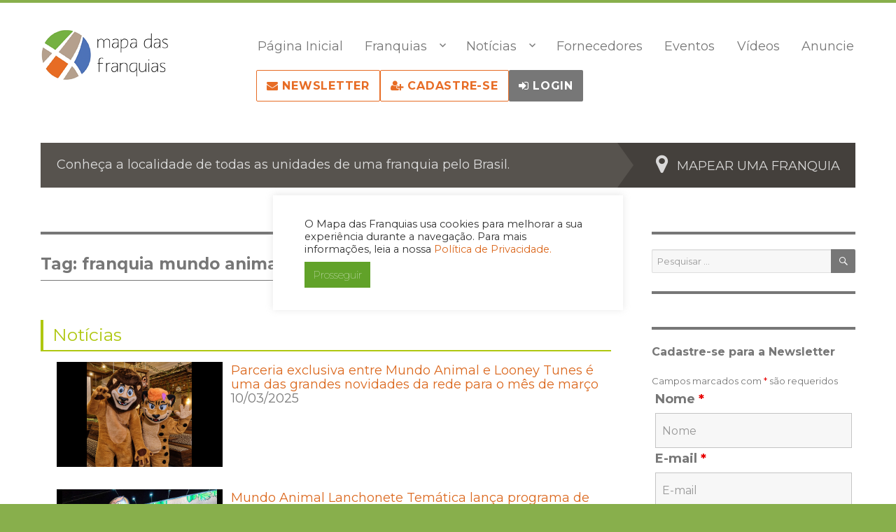

--- FILE ---
content_type: text/css
request_url: https://mapadasfranquias.com.br/wp-content/plugins/comparador-franquias/public/css/comparador-franquias-public.css?ver=1.0.0
body_size: 617
content:
.cascading-dropdown-loading {
    cursor: wait;
    background: url('/wp-content/plugins/comparador-franquias/public/js/cascade-dropdowns/res/ajax-loader.gif') 85% center no-repeat transparent;
}
.comparador-container {
    margin-top: 20px;
}
.comparador-container select,
.comparador-container input {
    width: 30%;
    padding: 5px;
}
.btn {
    padding: 9px 12px 7px;
    border-width: 0 1px 4px 1px;
    font-size: 14px;
    font-weight: bold;
    text-transform: uppercase;
}
.btn.btn-primary {
    color: #fff!important;
    background: #db681e;
    border-color: #b05d27;
    padding: 8px 15px 6px 15px!important;
}
.btn.btn-primary:hover {
    background: #b05d27;
}
.btn.btn-primary:disabled {
    cursor: not-allowed;
}
.btn.btn-primary:disabled:hover {
    border-color: #b05d27;
    padding: 8px 15px 6px 15px!important;
    font-family: Trebuchet MS,Tahoma,Verdana,Arial,sans-serif;
    font-size: 1em;
    border-width: 0 1px 4px 1px;
    font-weight: bold;
    text-transform: uppercase;
    border: 1px solid #b05d27;  
    border-radius: 4px;
    font-size: 1em;
    border-width: 0 1px 4px 1px;
    letter-spacing: 0.046875em;
}
.loader {
    display: none;
    width: 300px;
    margin: 20px auto;
}
.loader img {
    width: 280px;
}
#resultados {
    background: #eee;
    border: 1px solid #ccc;
    color: #333;
    margin-top: 20px;
    display: none;
    border-radius: 4px;
    padding: 15px 0;
}
#resultados h4 {
    display: inline-block;
    width: 50%;
    padding: 0 0 15px 15px;
}
#resultados p {
    font-size: 14px;
    padding: 0 0 0 15px;
}
#resultados .inner {
    width: 100%;
    max-height: 480px;
    overflow-y: auto;
    display: flex;
    flex-wrap: wrap;
}
#resultados .franquia {
    box-shadow: #cacaca 3px 3px 10px;
    box-sizing: border-box;
    width: 31%;
    background: #FFF;
    height: 100px;
    margin: 10px;
    overflow: hidden;
    font-size: 0.9rem;
}
#resultados .franquia .franquia-loader {
    display: none;
}
#resultados .franquia:hover {
    background-color: #eee;
    cursor: pointer;
}
#resultados .franquia.selected {
    background-color: #ccc;
    border: 4px solid #db681e;
}
#resultados .franquia.blocked {
    background-color: #eee;
    cursor: not-allowed;
}
#resultados .franquia-thumb {
    padding: 15px;
    width: 100px;
    height: 100px;
}
#detalhes {
    display: flex;
    padding-top: 20px;
}
.detalhes-marca {
    width: 45%;
    padding: 15px;
}
.detalhes-marca h4 {
    padding: 15px 0;
}
.detalhes-marca select {
    width: 50%;
    margin-bottom: 15px;
}
.investimentos img {
    position: absolute;
}
.investimentos h5 {
    padding: 4px 0 0 28px;
}
.investimentos .item {
    display: none;
}
.investimentos .item.selected {
    display: block;
}
.investimentos .item p {
    font-size: 0.9rem;
    margin: 0 0 1.2em;
}
.investimentos .item h5 {
    font-size: 12px;
}
#duas-franq{
    color: red;
}

/**
Media Queries
**/
@media screen and (max-width: 599px) {
    .comparador-container select,
    .comparador-container input {
        width: 100%;
        margin: 10px 0;
    }
    .loader {
        width: 200px;
        margin: 20px auto;
    }
    .loader img {
        width: 200px;
    }
    #resultados .franquia {
        width: 100%;
        font-size: 12px;
    }
    #detalhes .btn-text {
        display: none;
    }
    .detalhes-marca h4 {
        font-size: 12px;
    }
}
@media screen and (max-width: 859px) {
    #resultados h4 {
         display: block; 
         width: 100%;
    }
    #duas-franq{
    margin-left: 15px;
    display: block;
    }
}


--- FILE ---
content_type: text/css
request_url: https://mapadasfranquias.com.br/wp-content/themes/twentysixteen-child/style.css?ver=5.8
body_size: 3742
content:
/*
 Theme Name:   Twenty Sixteen Child
 Description:  Twenty Sixteen Child Theme
 Author:       Thiago Ricardo Seely
 Template:     twentysixteen
 Version:      1.0.0
 License:      GNU General Public License v2 or later
 License URI:  http://www.gnu.org/licenses/gpl-2.0.html
 Tags:         light, dark, two-columns, right-sidebar, responsive-layout, accessibility-ready
 Text Domain:  twentysixteenchild
*/

@import url(https://fonts.googleapis.com/css?family=Montserrat:400,700&display=swap);
@import url(https://fonts.googleapis.com/css?family=Open+Sans&display=swap);

body {
  font-family: "Montserrat", Arial;
  font-display: swap;
  background: #88af4c;
}

.site-title,
.site-description,
h1.homepage {
  display: none;
}

.page h2 {
  text-transform: uppercase;
  font-size: 16px;
  font-weight: normal;
}

.site {
  margin: 0;
}

body:not(.custom-background-image):before {
  height: 4px;
}

body:not(.custom-background-image):after {
  height: 0;
}

.site-header {
  padding-top: 15px;
  padding-bottom: 15px;
}

p.bolder {
  font-weight: 700;
}

.full-width {
  width: 100%;
}

/**
Forms
**/
.nf-form-content textarea.ninja-forms-field {
  height: 100px !important;
}

/**
Paginas de Cadastro 
**/
.cad-active-area {
  margin: 0 auto;
  width: 90%;
  max-width: 515px;
}

.map-active-area {
  margin: 0 auto;
  width: 90%;
  max-width: 700px;
}

/* .cad-first-section input, .cad-second-section input, .cad-third-section input{
  margin: 0 auto;
  display: flex;
  flex-direction: column;
  justify-content: center;
} */

.cad-divider,
.map-divider {
  display: flex;
  justify-content: space-between;
}

.cad-big-text input {
  height: 42px;
}

.cad-medium-text input {
  max-width: 330px;
  height: 42px;
}

.cad-small-text input,
.map-small-text input {
  max-width: 150px;
  height: 42px;
}

.cad-select-size,
.map-select-size {
  height: 42px;
  background-color: #f7f7f7;
  width: 150px;
  padding-right: 1px;
}

.franq-show {
  width: 100%;
  display: inline-block;
  padding: 4%;
}

.franq-show p {
  display: inline;
}

.wrapper {
  display: inline;
}

.map-unit {
  margin-top: 2%;
}

.map-unit p {
  text-align: center;
}



.marca {
  width: 220px;
}

.marca-mapa {
  width: 270px;
}

.cad-set {
  display: flex;
  align-items: flex-end;
  height: 40px;
  max-width: 150px;
}

.cad-button {
  float: right;
}

.cad-profile-p {
  display: flex;
  justify-content: space-between;
}

.cad-profile-text {
  width: 65%;
}

.preview-img {
  border-top-left-radius: 15px;
  border-top-right-radius: 15px;
  height: 100%;
  width: 100%;
}

.botao-foto {
  text-align: center;
}

.cad-profile-image {
  background-color: darkgray;
  height: 130px;
  width: 170px;
  border-radius: 15px;
  border-bottom: 25px solid gray;
  padding-top: 0px;
  padding-left: 0px;
  color: white;
  font-size: 13px;
  margin-top: 15px;
  transition: 0.5s;
}

.cad-profile-image:hover {
  color: black;
  border-color: whitesmoke;
}


/**
Grids com Imagens
**/
.grid {
  width: 100%;
  height: auto;
  margin: 20px 0;
  display: flex;
  flex-wrap: wrap;
  flex-direction: row;
  justify-content: space-between;
}

.grid .item {
  width: 30%;
  height: auto;
  padding-bottom: 15px;
}

.grid .item .title a,
.relacionados > ul > li > a {
  font-size: 16px;
  text-decoration: none;
  box-shadow: none;
  line-height: 16px;
  padding-top: 10px;
  color: #994711;
}

.grid .item .title a:hover {
  text-decoration: underline;
  box-shadow: none;
}

.grid .item .subcategoria a {
  color: #afc710;
  border-left: 4px solid #afc710;
  padding-left: 5px;
  font-size: 11px;
  text-transform: uppercase;
  text-decoration: none;
  box-shadow: none;
  font-weight: 700;
}

.btn-block {
  color: #db681e;
  border: solid 1px #dbdbdb;
  background: #fff;
  font-weight: inherit;
  padding: 9px 12px 7px;
  line-height: 15px;
  font-size: 12px;
  text-transform: uppercase;
  display: block;
  width: 100%;
  border-radius: 5px;
  margin-bottom: 0;
  text-align: center;
  white-space: nowrap;
}

.btn-block:hover {
  background: #db681e;
  color: #fff;
}

ul.custom-widget {
  list-style-type: none;
  list-style-position: outside;
}

ul.custom-widget > li {
  padding-bottom: 20px !important;
}

ul.custom-widget > li > a {
  text-decoration: none;
  box-shadow: none;
}

ul.custom-widget > li > a.bigger {
  font-size: 16px;
  color: #994711;
}

ul.custom-widget > li > a > img {
  width: 87px;
  margin-right: 10px;
  float: left;
}

ul.custom-widget-art {
  list-style-type: none;
  list-style-position: outside;
  display: grid;
}

ul.custom-widget-art > li {
  padding-bottom: 25px;
}

ul.custom-widget-art > li > a {
  text-decoration: none;
  box-shadow: none;
}

ul.custom-widget-art > li > a.bigger {
  font-size: 16px;
  color: #994711;
}

ul.custom-widget-art > li > div > a {
  color: #3498db;
  border-left: 4px solid #3498db;
  padding-left: 5px;
  font-size: 11px;
  text-transform: uppercase;
  text-decoration: none;
  box-shadow: none;
  font-weight: 700;
}

/* ul.custom-widget-art > h1 {
  background: #57534e;
  color: #dedede;
  font-size: 40px;
  position: relative;
  height: 60px;
  padding-left: 15px;
  padding-top: 4px;
  border-radius: 4px;
} */

.custom-widget-art img {
  max-width: 20%;
  margin-right: 10px;
  float: left;
}

.img-small {
  width: 100%;
  float: left;
  margin: 0 15px 10px 0;
  max-width: 300px;
}

a.author {
  color: #db681e;
  font-weight: 700;
}

.tags-links a {
  color: #3b8183;
}

.cat-links a {
  font-weight: 700;
}

.relacionados {
  margin-top: -50px;
}

.relacionados h2 {
  font-weight: normal;
}

h2.entry-subtitle {
  margin-top: -30px;
  font-size: 1rem;
  padding-bottom: 20px;
}

.imagem-franquia {
  background-size: cover;
  height: 200px;
  background-repeat: no-repeat;
  background-position: center;
  position: relative;
  margin-bottom: 45px;
  margin-top: -30px;
}

.imagem-franquia .profile-photo {
  position: absolute;
  border-radius: 4px;
  background: #fff;
  width: 150px;
  height: 150px;
  top: 70px;
  left: 15px;
  box-shadow: 0 2px 6px -2px rgba(0, 0, 0, 0.5);
  padding: 5px;
}

/**
Dados de Investimento
**/
.dados-investimento-container {
  padding-top: 20px;
}

.dados-investimento-container .formato {
  display: flex;
  flex-wrap: wrap;
}

.dados-investimento-container .formato .item {
  width: 33%;
  position: relative;
  padding: 15px;
}

.dados-investimento-container .formato .item img {
  position: absolute;
  left: -20px;
  top: 10px;
}

.dados-investimento-container .formato .item h5 {
  margin-bottom: 10px;
}

.dados-investimento-container .formato .item p {
  font-size: 0.82em;
}

/**
Franquiometro
**/
.franquiometro-home {
  margin-top: 20px;
}

.f-balls {
  position: relative;
  min-height: 350px;
  height: auto;
}

.f-balls ul {
  padding: 20px;
  position: relative;
  left: 360px;
  top: 20px;
  min-width: 200px;
  max-width: 250px;
  border: 1px solid #d9d9d9;
  border-radius: 6px;
  list-style-type: none;
}

.f-balls ul li {
  color: #5a72b4;
  margin: 14px 0;
  font-size: 12px;
}

.f-balls ul li span {
  margin-right: 10px;
  display: inline-block;
  color: #12b025;
  text-align: center;
}

.f-balls h2 {
  color: #12b025;
  position: absolute;
  top: 36px;
  left: 36px;
  font-size: 22px;
}

.f-marcas {
  width: 150px;
  height: 150px;
  font-size: 36px;
  padding: 28px 0 0 0;
  top: 80px;
}

.f-marcas span {
  font-size: 18px;
  display: block;
  margin: -11px 0 0 0;
}

.f-unidades-regioes:before {
  background: #cacaca;
  width: 10px;
  height: 10px;
  border-radius: 20px;
  content: "";
  position: absolute;
  left: 174px;
  top: 112px;
}

.f-setores:before {
  background: #cacaca;
  width: 10px;
  height: 10px;
  border-radius: 20px;
  content: "";
  position: absolute;
  left: 174px;
  top: 190px;
}

.f-marcas,
.f-unidades-regioes a,
.f-setores a {
  border: 6px solid #5a72b4;
  border-radius: 100px;
  color: #5a72b4;
  text-align: center;
  text-transform: uppercase;
  position: absolute;
}

.f-unidades-regioes a,
.f-setores a {
  width: 120px;
  height: 120px;
}

.f-unidades-regioes a,
.f-setores a {
  display: block;
}

.f-unidades-regioes a:hover,
.f-setores a:hover {
  background: #5a72b4;
  color: #fff;
  text-decoration: none;
}

#unidades a.active,
#setores a.active {
  background: #5a72b4;
  color: #fff;
}

.f-unidades-regioes a {
  left: 195px;
  top: 20px;
  padding: 38px 0 0 0;
  font-size: 14px;
  line-height: 16px;
}

.f-setores a {
  left: 195px;
  top: 165px;
  padding: 44px 0 0 0;
}

/**
Footer
**/
.footer {
  background: #ffffff;
  border-top: 6px solid #f4f4f4;
  text-align: center;
  width: 100%;
}

.footer .container {
  display: flex;
  width: 100%;
  flex-wrap: wrap;
}

.footer ul.nav {
  list-style-type: none;
  width: 23%;
}

.footer .nav > li > a {
  color: #a0a0a0;
  font-size: 12px;
  padding: 3px 15px;
}

.nav-title {
  text-transform: uppercase;
  font-weight: bold;
}

.footer .nav-pills li {
  text-align: left;
}

.footer .nav-pills li a {
  padding-left: 0;
}

.footer .container {
  margin-top: 25px;
}

/**
Footer Social Icons
**/
ul.social-network {
  list-style: none;
  display: inline;
  margin-left: 0 !important;
  padding: 0;
}

ul.social-network li {
  display: inline;
  margin: 0 5px;
}

.social-network a.icoRss:hover {
  background-color: #f56505;
}

.social-network a.icoFacebook:hover {
  background-color: #3b5998;
}

.social-network a.icoTwitter:hover {
  background-color: #33ccff;
}

.social-network a.icoGoogle:hover {
  background-color: #bd3518;
}

.social-network a.icoVimeo:hover {
  background-color: #0590b8;
}

.social-network a.icoLinkedin:hover {
  background-color: #007bb7;
}

.social-network a.icoInstagram:hover {
  /* background-color: #b34d92; */
}

.social-network a.icoRss:hover i,
.social-network a.icoFacebook:hover i,
.social-network a.icoTwitter:hover i,
.social-network a.icoInstagram:hover i,
.social-network a.icoGoogle:hover i,
.social-network a.icoVimeo:hover i,
.social-network a.icoLinkedin:hover i {
  color: #fff;
}

a.socialIcon:hover,
.socialHoverClass {
  color: #44bcdd;
}

.social-circle li a {
  display: inline-block;
  position: relative;
  margin: 0 auto 0 auto;
  -moz-border-radius: 50%;
  -webkit-border-radius: 50%;
  border-radius: 50%;
  text-align: center;
  width: 30px;
  height: 30px;
  font-size: 19px;
}

.social-circle li i {
  margin: 0;
  line-height: 34px;
  text-align: center;
}

.social-circle li a:hover i,
.triggeredHover {
  -moz-transform: rotate(360deg);
  -webkit-transform: rotate(360deg);
  -ms--transform: rotate(360deg);
  transform: rotate(360deg);
  -webkit-transition: all 0.2s;
  -moz-transition: all 0.2s;
  -o-transition: all 0.2s;
  -ms-transition: all 0.2s;
  transition: all 0.2s;
}

.social-circle i {
  color: #fff;
  -webkit-transition: all 0.8s;
  -moz-transition: all 0.8s;
  -o-transition: all 0.8s;
  -ms-transition: all 0.8s;
  transition: all 0.8s;
}

.social-circle a {
  background-color: #d3d3d3;
}

/**
Highlight
**/
.highlight {
  background: #57534e;
  color: #dedede;
  font-size: 16px;
  position: relative;
  height: 64px;
}

.highlight i {
  position: absolute;
  font-size: 30px;
  left: 30px;
  top: 15px;
}

.highlight ul {
  list-style-type: none;
  background: transparent;
}

.highlight li:last-child {
  background: #44403c;
  text-indent: 25px;
  text-transform: uppercase;
  position: relative;
}

.highlight li:last-child::before {
  width: 23px;
  height: 60px;
  border-style: solid;
  border-width: 32px 0 32px 23px;
  border-color: transparent transparent transparent #57534e;
  content: "";
  position: absolute;
  top: 0;
  left: 0px;
}

.highlight li {
  padding: 21px 0;
  background: transparent;
}

.highlight li > a {
  display: inline;
  color: white;
}

.highlight li > a:hover {
  background: transparent;
}

.mapear-franquia li:first-child {
  float: left;
}

.mapear-franquia li:last-child {
  float: right;
  padding: 23px 22px 21px 60px;
}

.mapear-franquia li a {
  opacity: 0.8;
}

.mapear-franquia li a:hover {
  text-decoration: none;
  opacity: 1;
}

.grid .item {
  position: relative;
  padding-bottom: 0px;
  margin-bottom: 10%;
}

.subcategoria {
  position: absolute;
  top: 100%;
}

.thumb {
  height: 168px;
  width: 100%;
  background: black;
}

.thumb img {
  vertical-align: middle;
  height: 100%;
  width: 100%;
  object-fit: contain;
}

.entry-content p,
ul {
  font-size: 18px !important;
}

.widget-title {
  font-weight: normal;
}

.entry-header h1 {
  font-weight: normal;
  font-size: 38.5px;
}

.custom-title {
  margin-top: 1em;
  font-size: 38.5px;
  font-weight: normal;
}

/**
Bootstrap fixes
**/
input[type="search"] {
  margin-bottom: 0;
}

/**
Main Menu
**/
ul.primary-menu {
  font-size: 16px;
}

/**
Search Results
**/
.search-img-full img {
  width: 100%;
  height: auto;
}

.search-img-small {
  width: 35%;
  float: left;
  margin-right: 15px;
}

/**
Media Queries
**/
@media screen and (max-width: 1030px) {
  .mapear-franquia li:first-child {
    display: none;
  }

  .mapear-franquia li:last-child {
    padding: 21px;
    width: 100%;
  }

  .highlight li:last-child::before {
    display: none;
  }

  .highlight {
    background-color: #44403c;
  }

  .highlight i {
    left: 0;
  }

  .thumb {
    height: 128px;
  }
}

@media screen and (max-width:909px) {

  .relacionados,
  .dados-investimento-container,
  .comparador-container {
    margin-right: 7.6923%;
    margin-left: 7.6923%;
  }

  .thumb {
    height: 153px;
  }

  .cad-profile-p,
  .cad-divider {
    display: inline;
  }

  .cad-profile-image {
    width: 80%;
    margin-left: 10%;
  }

  .entry-content h1,
  .entry-content {
    margin: 0;
  }

  .entry-content h1 {
    margin-top: 0px;
    font-weight: normal;
    font-size: 38.5px;
  }

  .entry-content {
    padding: 0 4.5455%;
  }

  .cad-medium-text,
  .cad-medium-text input,
  .cad-small-text input,
  .cad-set {
    width: 100%;
    max-width: 100%;
  }

  .cad-profile-text,
  .cad-button,
  .cad-button input {
    width: 100%;
  }

  .cad-select-size {
    width: 100%;
  }

  hr {
    margin-bottom: 0;
  }
}

@media screen and (max-width: 767px) {
  .franquiometro-home {
    display: none;
  }

  .map-divider {
    display: inline;
  }

  .map-divider select {
    width: 100%;
  }

  .franq-show {
    text-align: center;
  }
}

@media screen and (min-width: 600px) and (max-width: 768px) {

  .footer ul.nav,
  .dados-investimento-container .formato .item {
    width: 40%;
  }

  .thumb {
    height: 118px;
  }
}

@media screen and (max-width: 599px) {

  .footer ul.nav,
  .dados-investimento-container .formato .item,
  .grid .item,
  .grid .item img {
    width: 100%;
  }

  .thumb {
    height: 335px;
  }
}

@media screen and (max-width: 500px) {
  .thumb {
    height: 232px;
  }

  .img-small {
    max-width: 100%;
  }

  .post-thumbnail img {
    display: block;
    margin-left: auto;
    margin-right: auto;
  }

}

@media screen and (max-width: 320px) {
  .highlight li > a {
    font-size: 12px;
  }

  .thumb {
    height: 179px;
  }
}

.image-description {
  font-size: 11px;
  font-style: italic;
  text-align: right;

  margin-top: -32px;
}

@media screen and (max-width: 980px) {
  .image-description {
    margin-top: 0px;
    width: 90%;
    margin: 0 auto;

    padding-bottom: 24px;
  }
}

/* Amp Fixes */

html[amp] body .lazy {
  display: none;
}

html[amp] body #search-2,
html[amp] body #text-2,
html[amp] body #text-5 {
  display: none;
}

html[amp] body .popmake-logout {
  display: none;
}

html[amp] body .popmake-login {
  display: none;
}

html[amp] body .popmake-cadastre_se {
  display: none
}

/* NEWSLETTER WIDGET */
aside .widget_ninja_forms_widget .nf-field-element *:not(input[type=button]) {
  padding: 4px 8px !important;
  height: 32px !important;
}

aside .widget_ninja_forms_widget .nf-field-element *:after {
  height: 38px !important;
}

aside .widget_ninja_forms_widget .nf-form-content .nf-field-container {
  margin-bottom: 4px;
}

aside .widget_ninja_forms_widget .nf-field-element:after {
  height: 30px !important;
  line-height: 35px !important;
}

/* FIX WIDGET MARGIN-BOTTOM */
.widget {
  margin-bottom: 2em !important;
}

--- FILE ---
content_type: text/css
request_url: https://mapadasfranquias.com.br/wp-content/themes/twentysixteen-child/style.css?ver=5.3
body_size: 3755
content:
/*
 Theme Name:   Twenty Sixteen Child
 Description:  Twenty Sixteen Child Theme
 Author:       Thiago Ricardo Seely
 Template:     twentysixteen
 Version:      1.0.0
 License:      GNU General Public License v2 or later
 License URI:  http://www.gnu.org/licenses/gpl-2.0.html
 Tags:         light, dark, two-columns, right-sidebar, responsive-layout, accessibility-ready
 Text Domain:  twentysixteenchild
*/

@import url(https://fonts.googleapis.com/css?family=Montserrat:400,700&display=swap);
@import url(https://fonts.googleapis.com/css?family=Open+Sans&display=swap);

body {
  font-family: "Montserrat", Arial;
  font-display: swap;
  background: #88af4c;
}

.site-title,
.site-description,
h1.homepage {
  display: none;
}

.page h2 {
  text-transform: uppercase;
  font-size: 16px;
  font-weight: normal;
}

.site {
  margin: 0;
}

body:not(.custom-background-image):before {
  height: 4px;
}

body:not(.custom-background-image):after {
  height: 0;
}

.site-header {
  padding-top: 15px;
  padding-bottom: 15px;
}

p.bolder {
  font-weight: 700;
}

.full-width {
  width: 100%;
}

/**
Forms
**/
.nf-form-content textarea.ninja-forms-field {
  height: 100px !important;
}

/**
Paginas de Cadastro 
**/
.cad-active-area {
  margin: 0 auto;
  width: 90%;
  max-width: 515px;
}

.map-active-area {
  margin: 0 auto;
  width: 90%;
  max-width: 700px;
}

/* .cad-first-section input, .cad-second-section input, .cad-third-section input{
  margin: 0 auto;
  display: flex;
  flex-direction: column;
  justify-content: center;
} */

.cad-divider,
.map-divider {
  display: flex;
  justify-content: space-between;
}

.cad-big-text input {
  height: 42px;
}

.cad-medium-text input {
  max-width: 330px;
  height: 42px;
}

.cad-small-text input,
.map-small-text input {
  max-width: 150px;
  height: 42px;
}

.cad-select-size,
.map-select-size {
  height: 42px;
  background-color: #f7f7f7;
  width: 150px;
  padding-right: 1px;
}

.franq-show {
  width: 100%;
  display: inline-block;
  padding: 4%;
}

.franq-show p {
  display: inline;
}

.wrapper {
  display: inline;
}

.map-unit {
  margin-top: 2%;
}

.map-unit p {
  text-align: center;
}



.marca {
  width: 220px;
}

.marca-mapa {
  width: 270px;
}

.cad-set {
  display: flex;
  align-items: flex-end;
  height: 40px;
  max-width: 150px;
}

.cad-button {
  float: right;
}

.cad-profile-p {
  display: flex;
  justify-content: space-between;
}

.cad-profile-text {
  width: 65%;
}

.preview-img {
  border-top-left-radius: 15px;
  border-top-right-radius: 15px;
  height: 100%;
  width: 100%;
}

.botao-foto {
  text-align: center;
}

.cad-profile-image {
  background-color: darkgray;
  height: 130px;
  width: 170px;
  border-radius: 15px;
  border-bottom: 25px solid gray;
  padding-top: 0px;
  padding-left: 0px;
  color: white;
  font-size: 13px;
  margin-top: 15px;
  transition: 0.5s;
}

.cad-profile-image:hover {
  color: black;
  border-color: whitesmoke;
}


/**
Grids com Imagens
**/
.grid {
  width: 100%;
  height: auto;
  margin: 20px 0;
  display: flex;
  flex-wrap: wrap;
  flex-direction: row;
  justify-content: space-between;
}

.grid .item {
  width: 30%;
  height: auto;
  padding-bottom: 15px;
}

.grid .item .title a,
.relacionados > ul > li > a {
  font-size: 16px;
  text-decoration: none;
  box-shadow: none;
  line-height: 16px;
  padding-top: 10px;
  color: #994711;
}

.grid .item .title a:hover {
  text-decoration: underline;
  box-shadow: none;
}

.grid .item .subcategoria a {
  color: #afc710;
  border-left: 4px solid #afc710;
  padding-left: 5px;
  font-size: 11px;
  text-transform: uppercase;
  text-decoration: none;
  box-shadow: none;
  font-weight: 700;
}

.btn-block {
  color: #db681e;
  border: solid 1px #dbdbdb;
  background: #fff;
  font-weight: inherit;
  padding: 9px 12px 7px;
  line-height: 15px;
  font-size: 12px;
  text-transform: uppercase;
  display: block;
  width: 100%;
  border-radius: 5px;
  margin-bottom: 0;
  text-align: center;
  white-space: nowrap;
}

.btn-block:hover {
  background: #db681e;
  color: #fff;
}

ul.custom-widget {
  list-style-type: none;
  list-style-position: outside;
}

ul.custom-widget > li {
  padding-bottom: 20px !important;
}

ul.custom-widget > li > a {
  text-decoration: none;
  box-shadow: none;
}

ul.custom-widget > li > a.bigger {
  font-size: 16px;
  color: #994711;
}

ul.custom-widget > li > a > img {
  width: 87px;
  margin-right: 10px;
  float: left;
}

ul.custom-widget-art {
  list-style-type: none;
  list-style-position: outside;
  display: grid;
}

ul.custom-widget-art > li {
  padding-bottom: 25px;
}

ul.custom-widget-art > li > a {
  text-decoration: none;
  box-shadow: none;
}

ul.custom-widget-art > li > a.bigger {
  font-size: 16px;
  color: #994711;
}

ul.custom-widget-art > li > div > a {
  color: #3498db;
  border-left: 4px solid #3498db;
  padding-left: 5px;
  font-size: 11px;
  text-transform: uppercase;
  text-decoration: none;
  box-shadow: none;
  font-weight: 700;
}

/* ul.custom-widget-art > h1 {
  background: #57534e;
  color: #dedede;
  font-size: 40px;
  position: relative;
  height: 60px;
  padding-left: 15px;
  padding-top: 4px;
  border-radius: 4px;
} */

.custom-widget-art img {
  max-width: 20%;
  margin-right: 10px;
  float: left;
}

.img-small {
  width: 100%;
  float: left;
  margin: 0 15px 10px 0;
  max-width: 300px;
}

a.author {
  color: #db681e;
  font-weight: 700;
}

.tags-links a {
  color: #3b8183;
}

.cat-links a {
  font-weight: 700;
}

.relacionados {
  margin-top: -50px;
}

.relacionados h2 {
  font-weight: normal;
}

h2.entry-subtitle {
  margin-top: -30px;
  font-size: 1rem;
  padding-bottom: 20px;
}

.imagem-franquia {
  background-size: cover;
  height: 200px;
  background-repeat: no-repeat;
  background-position: center;
  position: relative;
  margin-bottom: 45px;
  margin-top: -30px;
}

.imagem-franquia .profile-photo {
  position: absolute;
  border-radius: 4px;
  background: #fff;
  width: 150px;
  height: 150px;
  top: 70px;
  left: 15px;
  box-shadow: 0 2px 6px -2px rgba(0, 0, 0, 0.5);
  padding: 5px;
}

/**
Dados de Investimento
**/
.dados-investimento-container {
  padding-top: 20px;
}

.dados-investimento-container .formato {
  display: flex;
  flex-wrap: wrap;
}

.dados-investimento-container .formato .item {
  width: 33%;
  position: relative;
  padding: 15px;
}

.dados-investimento-container .formato .item img {
  position: absolute;
  left: -20px;
  top: 10px;
}

.dados-investimento-container .formato .item h5 {
  margin-bottom: 10px;
}

.dados-investimento-container .formato .item p {
  font-size: 0.82em;
}

/**
Franquiometro
**/
.franquiometro-home {
  margin-top: 20px;
}

.f-balls {
  position: relative;
  min-height: 350px;
  height: auto;
}

.f-balls ul {
  padding: 20px;
  position: relative;
  left: 360px;
  top: 20px;
  min-width: 200px;
  max-width: 250px;
  border: 1px solid #d9d9d9;
  border-radius: 6px;
  list-style-type: none;
}

.f-balls ul li {
  color: #5a72b4;
  margin: 14px 0;
  font-size: 12px;
}

.f-balls ul li span {
  margin-right: 10px;
  display: inline-block;
  color: #12b025;
  text-align: center;
}

.f-balls h2 {
  color: #12b025;
  position: absolute;
  top: 36px;
  left: 36px;
  font-size: 22px;
}

.f-marcas {
  width: 150px;
  height: 150px;
  font-size: 36px;
  padding: 28px 0 0 0;
  top: 80px;
}

.f-marcas span {
  font-size: 18px;
  display: block;
  margin: -11px 0 0 0;
}

.f-unidades-regioes:before {
  background: #cacaca;
  width: 10px;
  height: 10px;
  border-radius: 20px;
  content: "";
  position: absolute;
  left: 174px;
  top: 112px;
}

.f-setores:before {
  background: #cacaca;
  width: 10px;
  height: 10px;
  border-radius: 20px;
  content: "";
  position: absolute;
  left: 174px;
  top: 190px;
}

.f-marcas,
.f-unidades-regioes a,
.f-setores a {
  border: 6px solid #5a72b4;
  border-radius: 100px;
  color: #5a72b4;
  text-align: center;
  text-transform: uppercase;
  position: absolute;
}

.f-unidades-regioes a,
.f-setores a {
  width: 120px;
  height: 120px;
}

.f-unidades-regioes a,
.f-setores a {
  display: block;
}

.f-unidades-regioes a:hover,
.f-setores a:hover {
  background: #5a72b4;
  color: #fff;
  text-decoration: none;
}

#unidades a.active,
#setores a.active {
  background: #5a72b4;
  color: #fff;
}

.f-unidades-regioes a {
  left: 195px;
  top: 20px;
  padding: 38px 0 0 0;
  font-size: 14px;
  line-height: 16px;
}

.f-setores a {
  left: 195px;
  top: 165px;
  padding: 44px 0 0 0;
}

/**
Footer
**/
.footer {
  background: #ffffff;
  border-top: 6px solid #f4f4f4;
  text-align: center;
  width: 100%;
}

.footer .container {
  display: flex;
  width: 100%;
  flex-wrap: wrap;
}

.footer ul.nav {
  list-style-type: none;
  width: 23%;
}

.footer .nav > li > a {
  color: #a0a0a0;
  font-size: 12px;
  padding: 3px 15px;
}

.nav-title {
  text-transform: uppercase;
  font-weight: bold;
}

.footer .nav-pills li {
  text-align: left;
}

.footer .nav-pills li a {
  padding-left: 0;
}

.footer .container {
  margin-top: 25px;
}

/**
Footer Social Icons
**/
ul.social-network {
  list-style: none;
  display: inline;
  margin-left: 0 !important;
  padding: 0;
}

ul.social-network li {
  display: inline;
  margin: 0 5px;
}

.social-network a.icoRss:hover {
  background-color: #f56505;
}

.social-network a.icoFacebook:hover {
  background-color: #3b5998;
}

.social-network a.icoTwitter:hover {
  background-color: #33ccff;
}

.social-network a.icoGoogle:hover {
  background-color: #bd3518;
}

.social-network a.icoVimeo:hover {
  background-color: #0590b8;
}

.social-network a.icoLinkedin:hover {
  background-color: #007bb7;
}

.social-network a.icoInstagram:hover {
  /* background-color: #b34d92; */
}

.social-network a.icoRss:hover i,
.social-network a.icoFacebook:hover i,
.social-network a.icoTwitter:hover i,
.social-network a.icoInstagram:hover i,
.social-network a.icoGoogle:hover i,
.social-network a.icoVimeo:hover i,
.social-network a.icoLinkedin:hover i {
  color: #fff;
}

a.socialIcon:hover,
.socialHoverClass {
  color: #44bcdd;
}

.social-circle li a {
  display: inline-block;
  position: relative;
  margin: 0 auto 0 auto;
  -moz-border-radius: 50%;
  -webkit-border-radius: 50%;
  border-radius: 50%;
  text-align: center;
  width: 30px;
  height: 30px;
  font-size: 19px;
}

.social-circle li i {
  margin: 0;
  line-height: 34px;
  text-align: center;
}

.social-circle li a:hover i,
.triggeredHover {
  -moz-transform: rotate(360deg);
  -webkit-transform: rotate(360deg);
  -ms--transform: rotate(360deg);
  transform: rotate(360deg);
  -webkit-transition: all 0.2s;
  -moz-transition: all 0.2s;
  -o-transition: all 0.2s;
  -ms-transition: all 0.2s;
  transition: all 0.2s;
}

.social-circle i {
  color: #fff;
  -webkit-transition: all 0.8s;
  -moz-transition: all 0.8s;
  -o-transition: all 0.8s;
  -ms-transition: all 0.8s;
  transition: all 0.8s;
}

.social-circle a {
  background-color: #d3d3d3;
}

/**
Highlight
**/
.highlight {
  background: #57534e;
  color: #dedede;
  font-size: 16px;
  position: relative;
  height: 64px;
}

.highlight i {
  position: absolute;
  font-size: 30px;
  left: 30px;
  top: 15px;
}

.highlight ul {
  list-style-type: none;
  background: transparent;
}

.highlight li:last-child {
  background: #44403c;
  text-indent: 25px;
  text-transform: uppercase;
  position: relative;
}

.highlight li:last-child::before {
  width: 23px;
  height: 60px;
  border-style: solid;
  border-width: 32px 0 32px 23px;
  border-color: transparent transparent transparent #57534e;
  content: "";
  position: absolute;
  top: 0;
  left: 0px;
}

.highlight li {
  padding: 21px 0;
  background: transparent;
}

.highlight li > a {
  display: inline;
  color: white;
}

.highlight li > a:hover {
  background: transparent;
}

.mapear-franquia li:first-child {
  float: left;
}

.mapear-franquia li:last-child {
  float: right;
  padding: 23px 22px 21px 60px;
}

.mapear-franquia li a {
  opacity: 0.8;
}

.mapear-franquia li a:hover {
  text-decoration: none;
  opacity: 1;
}

.grid .item {
  position: relative;
  padding-bottom: 0px;
  margin-bottom: 10%;
}

.subcategoria {
  position: absolute;
  top: 100%;
}

.thumb {
  height: 168px;
  width: 100%;
  background: black;
}

.thumb img {
  vertical-align: middle;
  height: 100%;
  width: 100%;
  object-fit: contain;
}

.entry-content p,
ul {
  font-size: 18px !important;
}

.widget-title {
  font-weight: normal;
}

.entry-header h1 {
  font-weight: normal;
  font-size: 38.5px;
}

.custom-title {
  margin-top: 1em;
  font-size: 38.5px;
  font-weight: normal;
}

/**
Bootstrap fixes
**/
input[type="search"] {
  margin-bottom: 0;
}

/**
Main Menu
**/
ul.primary-menu {
  font-size: 16px;
}

/**
Search Results
**/
.search-img-full img {
  width: 100%;
  height: auto;
}

.search-img-small {
  width: 35%;
  float: left;
  margin-right: 15px;
}

/**
Media Queries
**/
@media screen and (max-width: 1030px) {
  .mapear-franquia li:first-child {
    display: none;
  }

  .mapear-franquia li:last-child {
    padding: 21px;
    width: 100%;
  }

  .highlight li:last-child::before {
    display: none;
  }

  .highlight {
    background-color: #44403c;
  }

  .highlight i {
    left: 0;
  }

  .thumb {
    height: 128px;
  }
}

@media screen and (max-width:909px) {

  .relacionados,
  .dados-investimento-container,
  .comparador-container {
    margin-right: 7.6923%;
    margin-left: 7.6923%;
  }

  .thumb {
    height: 153px;
  }

  .cad-profile-p,
  .cad-divider {
    display: inline;
  }

  .cad-profile-image {
    width: 80%;
    margin-left: 10%;
  }

  .entry-content h1,
  .entry-content {
    margin: 0;
  }

  .entry-content h1 {
    margin-top: 0px;
    font-weight: normal;
    font-size: 38.5px;
  }

  .entry-content {
    padding: 0 4.5455%;
  }

  .cad-medium-text,
  .cad-medium-text input,
  .cad-small-text input,
  .cad-set {
    width: 100%;
    max-width: 100%;
  }

  .cad-profile-text,
  .cad-button,
  .cad-button input {
    width: 100%;
  }

  .cad-select-size {
    width: 100%;
  }

  hr {
    margin-bottom: 0;
  }
}

@media screen and (max-width: 767px) {
  .franquiometro-home {
    display: none;
  }

  .map-divider {
    display: inline;
  }

  .map-divider select {
    width: 100%;
  }

  .franq-show {
    text-align: center;
  }
}

@media screen and (min-width: 600px) and (max-width: 768px) {

  .footer ul.nav,
  .dados-investimento-container .formato .item {
    width: 40%;
  }

  .thumb {
    height: 118px;
  }
}

@media screen and (max-width: 599px) {

  .footer ul.nav,
  .dados-investimento-container .formato .item,
  .grid .item,
  .grid .item img {
    width: 100%;
  }

  .thumb {
    height: 335px;
  }
}

@media screen and (max-width: 500px) {
  .thumb {
    height: 232px;
  }

  .img-small {
    max-width: 100%;
  }

  .post-thumbnail img {
    display: block;
    margin-left: auto;
    margin-right: auto;
  }

}

@media screen and (max-width: 320px) {
  .highlight li > a {
    font-size: 12px;
  }

  .thumb {
    height: 179px;
  }
}

.image-description {
  font-size: 11px;
  font-style: italic;
  text-align: right;

  margin-top: -32px;
}

@media screen and (max-width: 980px) {
  .image-description {
    margin-top: 0px;
    width: 90%;
    margin: 0 auto;

    padding-bottom: 24px;
  }
}

/* Amp Fixes */

html[amp] body .lazy {
  display: none;
}

html[amp] body #search-2,
html[amp] body #text-2,
html[amp] body #text-5 {
  display: none;
}

html[amp] body .popmake-logout {
  display: none;
}

html[amp] body .popmake-login {
  display: none;
}

html[amp] body .popmake-cadastre_se {
  display: none
}

/* NEWSLETTER WIDGET */
aside .widget_ninja_forms_widget .nf-field-element *:not(input[type=button]) {
  padding: 4px 8px !important;
  height: 32px !important;
}

aside .widget_ninja_forms_widget .nf-field-element *:after {
  height: 38px !important;
}

aside .widget_ninja_forms_widget .nf-form-content .nf-field-container {
  margin-bottom: 4px;
}

aside .widget_ninja_forms_widget .nf-field-element:after {
  height: 30px !important;
  line-height: 35px !important;
}

/* FIX WIDGET MARGIN-BOTTOM */
.widget {
  margin-bottom: 2em !important;
}

--- FILE ---
content_type: application/javascript
request_url: https://mapadasfranquias.com.br/wp-content/plugins/comparador-franquias/public/js/cascade-dropdowns/dist/jquery.cascadingdropdown.min.js?ver=1.0.0
body_size: 1575
content:
/*! jquery-cascading-dropdown 1.2.9 | (c) 2019 Dzulqarnain Nasir <dzul1983@gmail.com> | MIT */
!function(a,s){"use strict";var t={usePost:!1,useJson:!1};function n(e,n){this.el=a(e.selector,n.el),this.parent=n,this.options=a.extend({},t,e),this.name=this.options.paramName||this.el.attr("name"),this.requiredDropdowns=e.requires&&e.requires.length?a(e.requires.join(","),n.el):null,this.isLoadingClassName=this.options.isLoadingClassName||n.options.isLoadingClassName||"cascading-dropdown-loading"}function o(e,n){this.el=a(e),this.options=a.extend({selectBoxes:[]},n),this._init()}n.prototype={_create:function(){var t=this;t.pending=0,t.initialised=!1,t.initialState=t.el.clone(!0),t.el.data("plugin_cascadingDropdown",this),t.originalDropdownItems=t.el.children("option"),"function"==typeof t.options.onChange&&t.el.change(function(e){var n=t._requirementsMet()&&t.el[0].value;t.options.onChange.call(t,e,t.el.val(),t.getRequiredValues(),n)}),"function"==typeof t.options.onEnable&&t.el.on("enabled",function(e){t.options.onEnable.call(t,e,t.el.val())}),"function"==typeof t.options.onDisable&&t.el.on("disabled",function(e){t.options.onDisable.call(t,e,t.el.val())}),t.requiredDropdowns&&t.requiredDropdowns.change(function(){t.update()}),t._initSource(),t.update()},_destroy:function(){this.el.replaceWith(this.initialState).removeData("plugin_cascadingDropdown")},enable:function(){this.el.attr("disabled")!==s&&this.el.removeAttr("disabled").triggerHandler("enabled")},disable:function(){this.el.attr("disabled")===s&&this.el.attr("disabled","disabled").triggerHandler("disabled")},_requirementsMet:function(){var e=this;return!e.requiredDropdowns||(e.options.requireAll?e.requiredDropdowns.filter(function(){return!!a(this).val()}).length==e.options.requires.length:0<e.requiredDropdowns.filter(function(){return!!a(this).val()}).length)},_initSource:function(){var t=this;if(a.isArray(t.options.source))this.source=function(e,n){n(a.map(t.options.source,function(e){return{label:e.label||e.value||e,value:e.value||e.label||e,selected:e.selected}}))};else if("string"==typeof t.options.source){var i=t.options.source;this.source=function(e,n){t.xhr&&t.xhr.abort(),t.xhr=a.ajax({url:i,data:t.options.useJson?JSON.stringify(e):e,dataType:t.options.useJson?"json":s,type:t.options.usePost?"post":"get",contentType:"application/json; charset=utf-8",success:function(e){n(e)},error:function(){n([])}})}}else this.source=t.options.source},getRequiredValues:function(){var n={};return this.requiredDropdowns&&a.each(this.requiredDropdowns,function(){var e=a(this).data("plugin_cascadingDropdown");e.name&&(n[e.name]=e.el.val())}),n},update:function(){var e=this;if(e.disable(),!e._requirementsMet())return e.setSelected(0),e._triggerReady(),e.el;if(!e.source)return e.enable(),e._triggerReady(),e.el;e.el.val("").change();var n=e.getRequiredValues();return e.pending++,e.el.addClass(e.isLoadingClassName),e.source(n,e._response()),e.el},_response:function(e){var n=this;return function(e){n._renderItems(e),n.pending--,n.pending||n.el.removeClass(n.isLoadingClassName)}},_renderItems:function(e){var r=this;if(r.el.find("option, optgroup").remove(),r.el.append(r.originalDropdownItems),e){var s=[];a.isArray(e)?a.each(e,function(e,n){r.el.append(r._renderItem(n)),n.selected&&s.push(n.value.toString())}):a.each(e,function(e,n){var t=[];t.push('<optgroup label="'+e+'">');for(var i=0;i<n.length;i++){var o=n[i];t.push(r._renderItem(o)),o.selected&&s.push(o.value.toString())}t.push("</optgroup>"),r.el.append(t.join(""))}),r.enable(),s.length&&r.setSelected(s),r._triggerReady()}else r._triggerReady()},_renderItem:function(e){return'<option value="'+e.value+'"'+(e.selected?" selected":"")+">"+e.label+"</option>"},_triggerReady:function(){this.initialised||(this.options.selected&&this.setSelected(this.options.selected),this.initialised=!0,this.el.triggerHandler("ready"))},setSelected:function(e,n){var t=this,i=t.el.find("option");void 0===n&&(n=!0);var o,r=[];return r=a.isArray(e)?e:r.concat(e),t.el.is("[multiple]")?o=r.map(function(e){return"number"==typeof e&&e!==s&&-1<e&&e<i.length?i[e].value:e}):(o=r[0],"number"==typeof r[0]&&r[0]!==s&&-1<r[0]&&r[0]<i.length&&(o=i[r[0]].value)),t.el.val(o),n&&t.el.change(),t.el}},o.prototype={_init:function(){var t=this;t.pending=0,t.dropdowns=[];var i=a(a.map(t.options.selectBoxes,function(e){return e.selector}).join(","),t.el),o=0;"function"==typeof t.options.onReady&&i.bind("ready",function e(n){++o==i.length&&(i.unbind("ready",e),t.options.onReady.call(t,n,t.getValues()))}),"function"==typeof t.options.onChange&&i.bind("change",function(e){t.options.onChange.call(t,e,t.getValues())}),a.each(t.options.selectBoxes,function(){var e=new n(this,t);t.dropdowns.push(e),e._create()})},destroy:function(){return a.each(this.dropdowns,function(e,n){n._destroy()}),this.el.removeData("plugin_cascadingDropdown"),this.el},getValues:function(){var t={};return a.each(this.dropdowns,function(e,n){n.name&&(t[n.name]=n.el.val())}),t}},a.fn.cascadingDropdown=function(e){var n=a(this),t=arguments,i=n.data("plugin_cascadingDropdown");if("object"==typeof e||!e)return!i&&n.data("plugin_cascadingDropdown",new o(this,e));if("string"==typeof e)if(i){if(i[e])return i[e].apply(i,Array.prototype.slice.call(t,1))}else a.error("Cannot call method "+e+" before init.");else a.error("Method "+e+" does not exist in jQuery.cascadingDropdown")}}(jQuery);
//# sourceMappingURL=jquery.cascadingdropdown.min.js.map


--- FILE ---
content_type: application/javascript
request_url: https://mapadasfranquias.com.br/wp-content/themes/twentysixteen-child/js/main.js?ver=5.8
body_size: 245
content:
( function( $ ) {
    $( document ).ready( function() {
        $('.franquiometro-home a').on('mouseover click', function(e) {
            e.preventDefault();
            var id = $(this).attr('data-nome');
            var ativo = '#unidades';
            var inativo = '#setores';
            if (id == 'setores') {
                ativo = '#setores';
                inativo = '#unidades';
            }
            $(ativo + ' a').addClass('active');
            $(ativo + ' ul').show();
            $(inativo + ' a').removeClass('active');
            $(inativo + ' ul').hide();            
        });
        //somente páginas de post em si possuem relacionados
        if ($('.post-thumbnail').length && $('.relacionados').length) {
            if ($('.post-thumbnail img').width() <= 350) {
                $('.post-thumbnail').addClass('img-small');
                $('.post-thumbnail').prependTo('.entry-content');
            }
        }
        if($('.dados-investimento').length) {
            $('.dados-investimento').accordion({
                active: 0
            });
        }
    });
} )( jQuery );

document.getElementById('wt-cli-accept-all-btn').onclick = function(){
    fetch('/wp-json/api/v1/aceite-lgpd')
        .then(response => response.json())
        .then(data => 
            localStorage.setItem('lgpd',data),
            document.getElementById('cookie-law-info-bar').style.display = "none"

        );
}

var cookie = localStorage.getItem('lgpd');
if(!cookie){
    document.getElementById('cookie-law-info-bar').style.display = "block";
}


--- FILE ---
content_type: text/plain
request_url: https://www.google-analytics.com/j/collect?v=1&_v=j102&a=906465610&t=pageview&_s=1&dl=https%3A%2F%2Fmapadasfranquias.com.br%2Fkeyword%2Ffranquia-mundo-animal%2F&ul=en-us%40posix&dt=franquia%20mundo%20animal%20Archives%20-%20Mapa%20das%20Franquias&sr=1280x720&vp=1280x720&_u=YEBAAEABAAAAACAAI~&jid=440271943&gjid=1849814404&cid=414001269.1765082396&tid=UA-161142776-28&_gid=197319051.1765082396&_r=1&_slc=1&gtm=45He5c31n81TNZ7J4Bv831566440za200zd831566440&gcd=13l3l3l3l1l1&dma=0&tag_exp=103116026~103200004~104527906~104528501~104684208~104684211~105391253~115583767~115938466~115938468~116184927~116184929~116217636~116217638~116251938~116251940&z=937900050
body_size: -453
content:
2,cG-88C7S1MP4Q

--- FILE ---
content_type: text/plain
request_url: https://www.google-analytics.com/j/collect?v=1&_v=j102&a=906465610&t=pageview&_s=1&dl=https%3A%2F%2Fmapadasfranquias.com.br%2Fkeyword%2Ffranquia-mundo-animal%2F&ul=en-us%40posix&dt=franquia%20mundo%20animal%20Archives%20-%20Mapa%20das%20Franquias&sr=1280x720&vp=1280x720&_u=YEDAAEABAAAAACAAI~&jid=1833412804&gjid=1738335800&cid=414001269.1765082396&tid=UA-46214908-1&_gid=197319051.1765082396&_r=1&_slc=1&gtm=45He5c31n81TNZ7J4Bv831566440za200zd831566440&gcd=13l3l3l3l1l1&dma=0&tag_exp=103116026~103200004~104527906~104528501~104684208~104684211~105391253~115583767~115938466~115938468~116184927~116184929~116217636~116217638~116251938~116251940&z=329048693
body_size: -839
content:
2,cG-GD63TLP890

--- FILE ---
content_type: application/javascript
request_url: https://mapadasfranquias.com.br/wp-content/plugins/comparador-franquias/public/js/comparador-franquias-public.js?ver=1.0.0
body_size: 1276
content:
(function( $ ) {

	$(function () {

		var selecionadas = 0;

		$( "#tabs" ).tabs();
		$('#cascading-dropdowns').cascadingDropdown({
			selectBoxes: [
				{
					selector: '#setores',
					paramName: 'parent',
				},
				{
					selector: '#subsetores',
					requires: ['#setores'],
					source: function (request, response) {
						$.getJSON('/wp-json/comparador-franquias/setoresapi', request, function (data) {
							var selectOnlyOption = data.length <= 1;
							response($.map(data, function (item, index) {
								return {
									label: item.label,
									value: item.value,
									selected: selectOnlyOption
								};
							}));
						});
					}
				}
			]
		});

		$('#tabs select').on('change', function() {
			if ($(this).val() != '') {
				$('#procurar-campos').removeAttr('disabled');
			}
			if ($('#setores').val() == '' && $('#investimento').val() == '') {
				$('#procurar-campos').attr('disabled','disabled');
			}
		});

		$('#nome').on('keyup blur change', function () { 
			if ($(this).val() != '') {
				$('#procurar-nome').removeAttr('disabled');
			}
			else {
				$('#procurar-nome').attr('disabled','disabled');
			}
		});

		$('.btn-primary').on('click', function(){
			$('#resultados').fadeIn();
			$('#resultados .inner').empty();
			$('#resultados h4,#resultados p').text('');
			$('#resultados .loader').show();
			$(this).attr('disabled','disabled');
			$(this).text('Buscando...');
			var btnId = $(this).attr('id'),
				request = {},
				setor = $('#setores').val(),
				subsetor = $('#subsetores').val(),
				investimento = $('#investimento').val(),
				nome = $('#nome').val();
			
			request.action = btnId;	 
			if (btnId == 'procurar-campos') {
				if (setor != '') { 
					request.setor = setor;
				}
				if (subsetor != '') {
					request.subsetor = subsetor;
				}
				if (investimento != '') {
					request.investimento = investimento;
				}
			}
			else {
				if (nome != '') {
					request.nome = nome;
				}
			}

			$.getJSON("/wp-json/comparador-franquias/franquiasapi", request, function(data) {
				$('#resultados .loader').hide();
				$('#' + btnId).removeAttr('disabled');
				$('#' + btnId).text('Procurar');
				var numResultados = data.length;
				if (numResultados > 0) {
					$('#resultados h4').text(data.length+' Franquias Encontradas');
					$('#resultados p').text('Selecione duas franquias para comparar.');
					$.each(data, function( index, value ) {
						var cssClass ='';
						if (selecionadas == 2) {
							cssClass = ' blocked';
						}
						if($('#detalhes #'+value.ID).length) {
							cssClass += ' selected';
						}
						$('#resultados .inner').append('<div data-marca="'+value.ID+'" data-formato="'+value.formato_id+'" class="franquia'+cssClass+'"><img class="franquia-thumb" src="'+value.logo+'"/><span class="franquia-nome">'+value.nome+'</span><span class="franquia-loader"><img src="/wp-content/plugins/comparador-franquias/public/img/ajax-loader.gif"/></span></div>');
					});
				}
				else {
					$('#resultados h4').text('Nenhuma Franquia Encontrada');
				}
			});
		});

		$('#resultados').on('click', '.franquia', function() {
			if(selecionadas==0){
				$('#duas-franq').html('Selecione mais uma franquia para comparar')
			 }else{
				$('#duas-franq').html('')
			 }
			var add = true;
			if (!$(this).hasClass('selected') && selecionadas == 2) {
				return;
			}
			
			if ($(this).hasClass('selected')) {
				add = false;
				selecionadas--;
				$(this).removeClass('selected');
				$('#duas-franq').html('Selecione mais uma franquia para comparar')
			}
			else {
				selecionadas++;
				$(this).addClass('selected');
			}

			if (selecionadas == 2) {
				$('#resultados .franquia').each(function() {
					if (!$(this).hasClass('selected')) {
						$(this).addClass('blocked');
					}
				});
			}
			else {
				$('#resultados .franquia').each(function() {
					$(this).removeClass('blocked');
				});				
			}

			var marca_id = $(this).attr('data-marca');
			
			if (add) {
				$(this).find('.franquia-nome').hide();
				$(this).find('.franquia-loader').show();
				var request = {
					action: 'detalhes-franquia',
					marca_id: marca_id,
					formato_id: $(this).attr('data-formato'),
					marca_nome: $(this).find('.franquia-nome').text()
				};
			
				$.getJSON("/wp-json/comparador-franquias/franquiasapi", request, function(data) {
					var $divFranquia = $('div[data-marca='+data.marca_id+']');
					$divFranquia.find('.franquia-loader').hide();
					$divFranquia.find('.franquia-nome').show();
					$('#detalhes').append(JSON.parse(data.html));
					if (selecionadas == 2) {
						document.getElementById("detalhes").scrollIntoView();
					}
				});
			}
			else {
				$('#' + marca_id).remove();
			}
		});

		$('#detalhes').on('click', '.remover-marca', function() {
			var marca_id = $(this).attr('data-marca-id');
			$('#' + marca_id).remove();
			selecionadas--;
			$($('div[data-marca="'+marca_id+'"]')).removeClass('selected');
			$('#resultados .franquia').each(function() {
				$(this).removeClass('blocked');
			});
			document.getElementById("resultados").scrollIntoView();
		});

		$('#detalhes').on('change', 'select.marca-formatos', function() {
			var tipo = $(this).val(),
				marca_id = $(this).attr('data-marca');
			$('#' + marca_id + ' div.item').each(function(){
				$(this).removeClass('selected');
			});
			$('#' + marca_id + ' div[data-formato="'+tipo+'"]').addClass('selected');
		});

		$('#destaqueaba').on('click',function() {
			exibir_destaque();
		});

		exibir_destaque();
		
		function exibir_destaque(){
			request = {action: "destaques-franquia"};
			$('#resultados').fadeIn();
			$('#resultados .inner').empty();
			$('#resultados h4,#resultados p').text('');
			$('#resultados .loader').show();
			$.getJSON("/wp-json/comparador-franquias/franquiasapi", request, function(data) {
				$('#resultados .loader').hide();
				var numResultados = data.length;
				if (numResultados > 0) {
					$('#resultados h4').text(data.length+' Franquias em Destaque');
					$('#resultados p').text('Selecione duas franquias para comparar.');
					$.each(data, function( index, value ) {
						var cssClass ='';
						if (selecionadas == 2) {
							cssClass = ' blocked';
						}
						if($('#detalhes #'+value.ID).length) {
							cssClass += ' selected';
						}
						$('#resultados .inner').append('<div data-marca="'+value.ID+'" data-formato="'+value.formato_id+'" class="franquia'+cssClass+'"><img class="franquia-thumb" src="'+value.logo+'"/><span class="franquia-nome">'+value.nome+'</span><span class="franquia-loader"><img src="/wp-content/plugins/comparador-franquias/public/img/ajax-loader.gif"/></span></div>');
					});
				}
				else {
					$('#resultados h4').text('Nenhuma Franquia Encontrada');
				}
			});
		}
	});

})( jQuery );

--- FILE ---
content_type: application/javascript
request_url: https://mapadasfranquias.com.br/wp-content/themes/twentysixteen-child/js/signUpCepFilter.js
body_size: 447
content:
var pathname = ["/cadastro/unidade/", "/cadastro/franqueador/", "/cadastro/fornecedor/"];
if (pathname.includes(window.location.pathname)){
    jQuery(document).ready(function($) {
        function limpa_formulario_cep() {
            $('.endereco-api').val("");
            $('.complemento-api').val("");
            $('.bairro-api').val("");
            $('.cidade-api').val("");
            $('.uf-api').val("");
        }

        $('.cep-api').blur(function() {
            var $cep = document.querySelector('#cep_fail')
                                    $cep.innerText = ""; 
                                    $cep.value=0;

            var cep = $(this).val().replace(/\D/g, '');

            if (cep!="") {

                var validacep = /^[0-9]{8}$/;

                if (validacep.test(cep)) {

                    $('.endereco-api').val("...");
                    $('.complemento-api').val("...");
                    $('.bairro-api').val("...");
                    $('.cidade-api').val("...");
                    $('.uf-api').val("...");

                    $.getJSON("//viacep.com.br/ws/" + cep + "/json/?callback=?", function(data) {
                        if (!("erro" in data)) {
                            $('.endereco-api').val(data.logradouro);
                            $('.complemento-api').val(data.complemento);
                            $('.bairro-api').val(data.bairro);
                            $('.cidade-api').val(data.localidade);
                            $('.uf-api').val(data.uf);
                            $('.numero-api').focus();

                            $('.numero-api').blur(function() {
                                
                                var apiKey = 'AIzaSyB68j_67V2XkaMfEucT1oN_WUQHSpDlNVI';
                                var address = $('.endereco-api').val();
                                address = address.replace(/ /g, "+");
                                address = address + "+" + $(this).val() + ',';
                                address = address + '+' + $('.cidade-api').val();
                                var urlG = "https://maps.googleapis.com/maps/api/geocode/json?address=" + address + "&key="+ apiKey;
                                $.getJSON(urlG, function(data){
                                    $('.latitude-api').val(data.results[0].geometry.location.lat);
                                    $('.longitude-api').val(data.results[0].geometry.location.lng);
                                    
                                }) 
                            });
                        } else {

                            limpa_formulario_cep();
                            var $cep = document.querySelector('#cep_fail')
                            //alert("CEP não encontrado.");
                            $cep.innerText = "CEP não encontrado"; 
                            $cep.value=1;
                        }
                    });
                } else {

                    limpa_formulario_cep();
                    var $cep = document.querySelector('#cep_fail')
                    //alert("Formato de CEP inválido.");
                    $cep.innerText = "Formato de CEP inválido"; 
                    $cep.value=1;
                }
            } else {
                limpa_formulario_cep();
            }
        });
    });
}

--- FILE ---
content_type: application/javascript
request_url: https://mapadasfranquias.com.br/wp-content/themes/twentysixteen-child/js/invalidLogin.js
body_size: -189
content:
var searchParams = new URLSearchParams(window.location.search);
var param = searchParams.get('login');

if(param==="failed"){
    jQuery(document).ready(function( $ ){
        alert("Login inválido!\nUsuário ou senha incorretos\nPor favor tente novamente!");
    });
}
if(param==="rest"){
    jQuery(document).ready(function( $ ){
        alert("Realize Login e tente novamente!");
    });
}

--- FILE ---
content_type: application/javascript; charset=utf-8
request_url: https://fundingchoicesmessages.google.com/f/AGSKWxUhuSpmHDQTyGhIuvmJUL1NWRbCXDB4jG9PU5Yz4nN1EeH817Z07T5kRphpNMLAXbwpncWJmXTsT8eu9FQLZTtmWtNJqOCMTODst6CIWaanavxlsCGhUX3Zhq860iFIJzJ35HuCp-I0pZONvpqRt9I4EU4mxDWNRvuJKXlctpfIVOgr-ygn5ayGA0Ds/__js4ad2./adchoice__adcom._ad4./small_ad_
body_size: -1288
content:
window['f4e6494d-6fe5-441b-8805-7e0bd686e67c'] = true;